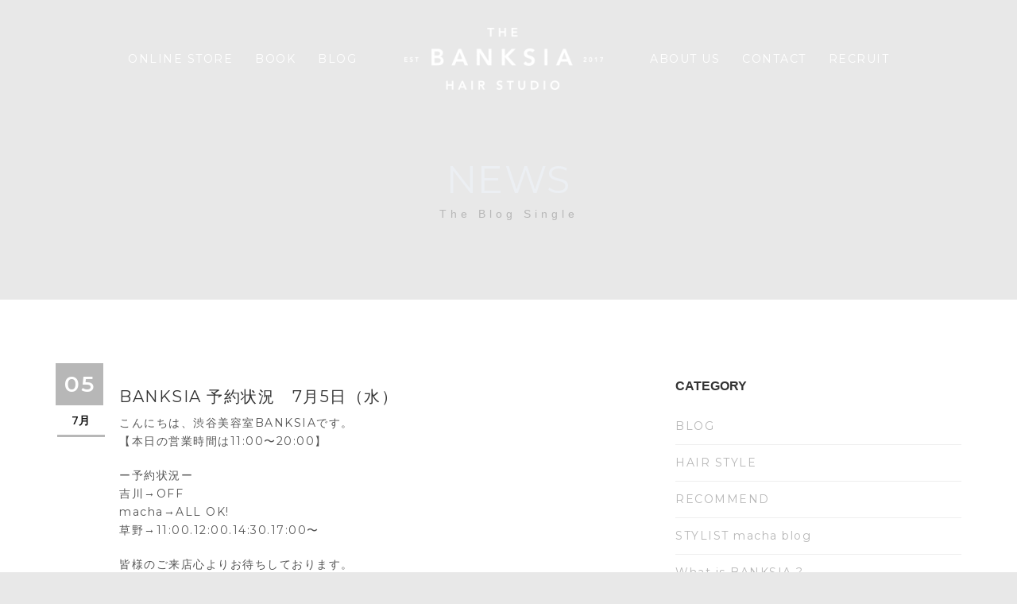

--- FILE ---
content_type: text/html; charset=UTF-8
request_url: https://banksia-hair.jp/2023/07/05/banksia-%E4%BA%88%E7%B4%84%E7%8A%B6%E6%B3%81%E3%80%807%E6%9C%885%E6%97%A5%EF%BC%88%E6%B0%B4%EF%BC%89/
body_size: 15741
content:
<!DOCTYPE html>
<html lang="ja" id="html" class="">
<head>
	<meta name="google-site-verification" content="ncVrkjy5UTnsauYD4Nn7Ih_b46_IzWFR0WQQtv8vE3M" />
	<meta charset="UTF-8">
	<meta name="viewport" content="width=device-width, initial-scale=1">
	<meta name="SKYPE_TOOLBAR" content="SKYPE_TOOLBAR_PARSER_COMPATIBLE" />
	<link rel="profile" href="http://gmpg.org/xfn/11">
	<link rel="pingback" href="https://banksia-hair.jp/xmlrpc.php">

    <!-- Favicons
    ================================================== -->
    
<title>BANKSIA 予約状況　7月5日（水） &#8211; BANKSIA　渋谷　神南　美容室</title>
<meta name='robots' content='max-image-preview:large' />
	<style>img:is([sizes="auto" i], [sizes^="auto," i]) { contain-intrinsic-size: 3000px 1500px }</style>
	<link rel='dns-prefetch' href='//maps.googleapis.com' />
<link rel='dns-prefetch' href='//fonts.googleapis.com' />
<link rel="alternate" type="application/rss+xml" title="BANKSIA　渋谷　神南　美容室 &raquo; フィード" href="https://banksia-hair.jp/feed/" />
<link rel="alternate" type="application/rss+xml" title="BANKSIA　渋谷　神南　美容室 &raquo; コメントフィード" href="https://banksia-hair.jp/comments/feed/" />
		<!-- This site uses the Google Analytics by MonsterInsights plugin v9.11.1 - Using Analytics tracking - https://www.monsterinsights.com/ -->
							<script src="//www.googletagmanager.com/gtag/js?id=G-6Q9CNZTFCK"  data-cfasync="false" data-wpfc-render="false" type="text/javascript" async></script>
			<script data-cfasync="false" data-wpfc-render="false" type="text/javascript">
				var mi_version = '9.11.1';
				var mi_track_user = true;
				var mi_no_track_reason = '';
								var MonsterInsightsDefaultLocations = {"page_location":"https:\/\/banksia-hair.jp\/2023\/07\/05\/banksia-%E4%BA%88%E7%B4%84%E7%8A%B6%E6%B3%81%E3%80%807%E6%9C%885%E6%97%A5%EF%BC%88%E6%B0%B4%EF%BC%89\/"};
								if ( typeof MonsterInsightsPrivacyGuardFilter === 'function' ) {
					var MonsterInsightsLocations = (typeof MonsterInsightsExcludeQuery === 'object') ? MonsterInsightsPrivacyGuardFilter( MonsterInsightsExcludeQuery ) : MonsterInsightsPrivacyGuardFilter( MonsterInsightsDefaultLocations );
				} else {
					var MonsterInsightsLocations = (typeof MonsterInsightsExcludeQuery === 'object') ? MonsterInsightsExcludeQuery : MonsterInsightsDefaultLocations;
				}

								var disableStrs = [
										'ga-disable-G-6Q9CNZTFCK',
									];

				/* Function to detect opted out users */
				function __gtagTrackerIsOptedOut() {
					for (var index = 0; index < disableStrs.length; index++) {
						if (document.cookie.indexOf(disableStrs[index] + '=true') > -1) {
							return true;
						}
					}

					return false;
				}

				/* Disable tracking if the opt-out cookie exists. */
				if (__gtagTrackerIsOptedOut()) {
					for (var index = 0; index < disableStrs.length; index++) {
						window[disableStrs[index]] = true;
					}
				}

				/* Opt-out function */
				function __gtagTrackerOptout() {
					for (var index = 0; index < disableStrs.length; index++) {
						document.cookie = disableStrs[index] + '=true; expires=Thu, 31 Dec 2099 23:59:59 UTC; path=/';
						window[disableStrs[index]] = true;
					}
				}

				if ('undefined' === typeof gaOptout) {
					function gaOptout() {
						__gtagTrackerOptout();
					}
				}
								window.dataLayer = window.dataLayer || [];

				window.MonsterInsightsDualTracker = {
					helpers: {},
					trackers: {},
				};
				if (mi_track_user) {
					function __gtagDataLayer() {
						dataLayer.push(arguments);
					}

					function __gtagTracker(type, name, parameters) {
						if (!parameters) {
							parameters = {};
						}

						if (parameters.send_to) {
							__gtagDataLayer.apply(null, arguments);
							return;
						}

						if (type === 'event') {
														parameters.send_to = monsterinsights_frontend.v4_id;
							var hookName = name;
							if (typeof parameters['event_category'] !== 'undefined') {
								hookName = parameters['event_category'] + ':' + name;
							}

							if (typeof MonsterInsightsDualTracker.trackers[hookName] !== 'undefined') {
								MonsterInsightsDualTracker.trackers[hookName](parameters);
							} else {
								__gtagDataLayer('event', name, parameters);
							}
							
						} else {
							__gtagDataLayer.apply(null, arguments);
						}
					}

					__gtagTracker('js', new Date());
					__gtagTracker('set', {
						'developer_id.dZGIzZG': true,
											});
					if ( MonsterInsightsLocations.page_location ) {
						__gtagTracker('set', MonsterInsightsLocations);
					}
										__gtagTracker('config', 'G-6Q9CNZTFCK', {"forceSSL":"true","link_attribution":"true"} );
										window.gtag = __gtagTracker;										(function () {
						/* https://developers.google.com/analytics/devguides/collection/analyticsjs/ */
						/* ga and __gaTracker compatibility shim. */
						var noopfn = function () {
							return null;
						};
						var newtracker = function () {
							return new Tracker();
						};
						var Tracker = function () {
							return null;
						};
						var p = Tracker.prototype;
						p.get = noopfn;
						p.set = noopfn;
						p.send = function () {
							var args = Array.prototype.slice.call(arguments);
							args.unshift('send');
							__gaTracker.apply(null, args);
						};
						var __gaTracker = function () {
							var len = arguments.length;
							if (len === 0) {
								return;
							}
							var f = arguments[len - 1];
							if (typeof f !== 'object' || f === null || typeof f.hitCallback !== 'function') {
								if ('send' === arguments[0]) {
									var hitConverted, hitObject = false, action;
									if ('event' === arguments[1]) {
										if ('undefined' !== typeof arguments[3]) {
											hitObject = {
												'eventAction': arguments[3],
												'eventCategory': arguments[2],
												'eventLabel': arguments[4],
												'value': arguments[5] ? arguments[5] : 1,
											}
										}
									}
									if ('pageview' === arguments[1]) {
										if ('undefined' !== typeof arguments[2]) {
											hitObject = {
												'eventAction': 'page_view',
												'page_path': arguments[2],
											}
										}
									}
									if (typeof arguments[2] === 'object') {
										hitObject = arguments[2];
									}
									if (typeof arguments[5] === 'object') {
										Object.assign(hitObject, arguments[5]);
									}
									if ('undefined' !== typeof arguments[1].hitType) {
										hitObject = arguments[1];
										if ('pageview' === hitObject.hitType) {
											hitObject.eventAction = 'page_view';
										}
									}
									if (hitObject) {
										action = 'timing' === arguments[1].hitType ? 'timing_complete' : hitObject.eventAction;
										hitConverted = mapArgs(hitObject);
										__gtagTracker('event', action, hitConverted);
									}
								}
								return;
							}

							function mapArgs(args) {
								var arg, hit = {};
								var gaMap = {
									'eventCategory': 'event_category',
									'eventAction': 'event_action',
									'eventLabel': 'event_label',
									'eventValue': 'event_value',
									'nonInteraction': 'non_interaction',
									'timingCategory': 'event_category',
									'timingVar': 'name',
									'timingValue': 'value',
									'timingLabel': 'event_label',
									'page': 'page_path',
									'location': 'page_location',
									'title': 'page_title',
									'referrer' : 'page_referrer',
								};
								for (arg in args) {
																		if (!(!args.hasOwnProperty(arg) || !gaMap.hasOwnProperty(arg))) {
										hit[gaMap[arg]] = args[arg];
									} else {
										hit[arg] = args[arg];
									}
								}
								return hit;
							}

							try {
								f.hitCallback();
							} catch (ex) {
							}
						};
						__gaTracker.create = newtracker;
						__gaTracker.getByName = newtracker;
						__gaTracker.getAll = function () {
							return [];
						};
						__gaTracker.remove = noopfn;
						__gaTracker.loaded = true;
						window['__gaTracker'] = __gaTracker;
					})();
									} else {
										console.log("");
					(function () {
						function __gtagTracker() {
							return null;
						}

						window['__gtagTracker'] = __gtagTracker;
						window['gtag'] = __gtagTracker;
					})();
									}
			</script>
							<!-- / Google Analytics by MonsterInsights -->
		<script type="text/javascript">
/* <![CDATA[ */
window._wpemojiSettings = {"baseUrl":"https:\/\/s.w.org\/images\/core\/emoji\/15.0.3\/72x72\/","ext":".png","svgUrl":"https:\/\/s.w.org\/images\/core\/emoji\/15.0.3\/svg\/","svgExt":".svg","source":{"concatemoji":"https:\/\/banksia-hair.jp\/wp-includes\/js\/wp-emoji-release.min.js?ver=6.7.4"}};
/*! This file is auto-generated */
!function(i,n){var o,s,e;function c(e){try{var t={supportTests:e,timestamp:(new Date).valueOf()};sessionStorage.setItem(o,JSON.stringify(t))}catch(e){}}function p(e,t,n){e.clearRect(0,0,e.canvas.width,e.canvas.height),e.fillText(t,0,0);var t=new Uint32Array(e.getImageData(0,0,e.canvas.width,e.canvas.height).data),r=(e.clearRect(0,0,e.canvas.width,e.canvas.height),e.fillText(n,0,0),new Uint32Array(e.getImageData(0,0,e.canvas.width,e.canvas.height).data));return t.every(function(e,t){return e===r[t]})}function u(e,t,n){switch(t){case"flag":return n(e,"\ud83c\udff3\ufe0f\u200d\u26a7\ufe0f","\ud83c\udff3\ufe0f\u200b\u26a7\ufe0f")?!1:!n(e,"\ud83c\uddfa\ud83c\uddf3","\ud83c\uddfa\u200b\ud83c\uddf3")&&!n(e,"\ud83c\udff4\udb40\udc67\udb40\udc62\udb40\udc65\udb40\udc6e\udb40\udc67\udb40\udc7f","\ud83c\udff4\u200b\udb40\udc67\u200b\udb40\udc62\u200b\udb40\udc65\u200b\udb40\udc6e\u200b\udb40\udc67\u200b\udb40\udc7f");case"emoji":return!n(e,"\ud83d\udc26\u200d\u2b1b","\ud83d\udc26\u200b\u2b1b")}return!1}function f(e,t,n){var r="undefined"!=typeof WorkerGlobalScope&&self instanceof WorkerGlobalScope?new OffscreenCanvas(300,150):i.createElement("canvas"),a=r.getContext("2d",{willReadFrequently:!0}),o=(a.textBaseline="top",a.font="600 32px Arial",{});return e.forEach(function(e){o[e]=t(a,e,n)}),o}function t(e){var t=i.createElement("script");t.src=e,t.defer=!0,i.head.appendChild(t)}"undefined"!=typeof Promise&&(o="wpEmojiSettingsSupports",s=["flag","emoji"],n.supports={everything:!0,everythingExceptFlag:!0},e=new Promise(function(e){i.addEventListener("DOMContentLoaded",e,{once:!0})}),new Promise(function(t){var n=function(){try{var e=JSON.parse(sessionStorage.getItem(o));if("object"==typeof e&&"number"==typeof e.timestamp&&(new Date).valueOf()<e.timestamp+604800&&"object"==typeof e.supportTests)return e.supportTests}catch(e){}return null}();if(!n){if("undefined"!=typeof Worker&&"undefined"!=typeof OffscreenCanvas&&"undefined"!=typeof URL&&URL.createObjectURL&&"undefined"!=typeof Blob)try{var e="postMessage("+f.toString()+"("+[JSON.stringify(s),u.toString(),p.toString()].join(",")+"));",r=new Blob([e],{type:"text/javascript"}),a=new Worker(URL.createObjectURL(r),{name:"wpTestEmojiSupports"});return void(a.onmessage=function(e){c(n=e.data),a.terminate(),t(n)})}catch(e){}c(n=f(s,u,p))}t(n)}).then(function(e){for(var t in e)n.supports[t]=e[t],n.supports.everything=n.supports.everything&&n.supports[t],"flag"!==t&&(n.supports.everythingExceptFlag=n.supports.everythingExceptFlag&&n.supports[t]);n.supports.everythingExceptFlag=n.supports.everythingExceptFlag&&!n.supports.flag,n.DOMReady=!1,n.readyCallback=function(){n.DOMReady=!0}}).then(function(){return e}).then(function(){var e;n.supports.everything||(n.readyCallback(),(e=n.source||{}).concatemoji?t(e.concatemoji):e.wpemoji&&e.twemoji&&(t(e.twemoji),t(e.wpemoji)))}))}((window,document),window._wpemojiSettings);
/* ]]> */
</script>
<link rel='stylesheet' id='sbi_styles-css' href='https://banksia-hair.jp/wp-content/plugins/instagram-feed/css/sbi-styles.min.css?ver=6.6.1' type='text/css' media='all' />
<style id='wp-emoji-styles-inline-css' type='text/css'>

	img.wp-smiley, img.emoji {
		display: inline !important;
		border: none !important;
		box-shadow: none !important;
		height: 1em !important;
		width: 1em !important;
		margin: 0 0.07em !important;
		vertical-align: -0.1em !important;
		background: none !important;
		padding: 0 !important;
	}
</style>
<link rel='stylesheet' id='wp-block-library-css' href='https://banksia-hair.jp/wp-includes/css/dist/block-library/style.min.css?ver=6.7.4' type='text/css' media='all' />
<style id='classic-theme-styles-inline-css' type='text/css'>
/*! This file is auto-generated */
.wp-block-button__link{color:#fff;background-color:#32373c;border-radius:9999px;box-shadow:none;text-decoration:none;padding:calc(.667em + 2px) calc(1.333em + 2px);font-size:1.125em}.wp-block-file__button{background:#32373c;color:#fff;text-decoration:none}
</style>
<style id='global-styles-inline-css' type='text/css'>
:root{--wp--preset--aspect-ratio--square: 1;--wp--preset--aspect-ratio--4-3: 4/3;--wp--preset--aspect-ratio--3-4: 3/4;--wp--preset--aspect-ratio--3-2: 3/2;--wp--preset--aspect-ratio--2-3: 2/3;--wp--preset--aspect-ratio--16-9: 16/9;--wp--preset--aspect-ratio--9-16: 9/16;--wp--preset--color--black: #000000;--wp--preset--color--cyan-bluish-gray: #abb8c3;--wp--preset--color--white: #ffffff;--wp--preset--color--pale-pink: #f78da7;--wp--preset--color--vivid-red: #cf2e2e;--wp--preset--color--luminous-vivid-orange: #ff6900;--wp--preset--color--luminous-vivid-amber: #fcb900;--wp--preset--color--light-green-cyan: #7bdcb5;--wp--preset--color--vivid-green-cyan: #00d084;--wp--preset--color--pale-cyan-blue: #8ed1fc;--wp--preset--color--vivid-cyan-blue: #0693e3;--wp--preset--color--vivid-purple: #9b51e0;--wp--preset--gradient--vivid-cyan-blue-to-vivid-purple: linear-gradient(135deg,rgba(6,147,227,1) 0%,rgb(155,81,224) 100%);--wp--preset--gradient--light-green-cyan-to-vivid-green-cyan: linear-gradient(135deg,rgb(122,220,180) 0%,rgb(0,208,130) 100%);--wp--preset--gradient--luminous-vivid-amber-to-luminous-vivid-orange: linear-gradient(135deg,rgba(252,185,0,1) 0%,rgba(255,105,0,1) 100%);--wp--preset--gradient--luminous-vivid-orange-to-vivid-red: linear-gradient(135deg,rgba(255,105,0,1) 0%,rgb(207,46,46) 100%);--wp--preset--gradient--very-light-gray-to-cyan-bluish-gray: linear-gradient(135deg,rgb(238,238,238) 0%,rgb(169,184,195) 100%);--wp--preset--gradient--cool-to-warm-spectrum: linear-gradient(135deg,rgb(74,234,220) 0%,rgb(151,120,209) 20%,rgb(207,42,186) 40%,rgb(238,44,130) 60%,rgb(251,105,98) 80%,rgb(254,248,76) 100%);--wp--preset--gradient--blush-light-purple: linear-gradient(135deg,rgb(255,206,236) 0%,rgb(152,150,240) 100%);--wp--preset--gradient--blush-bordeaux: linear-gradient(135deg,rgb(254,205,165) 0%,rgb(254,45,45) 50%,rgb(107,0,62) 100%);--wp--preset--gradient--luminous-dusk: linear-gradient(135deg,rgb(255,203,112) 0%,rgb(199,81,192) 50%,rgb(65,88,208) 100%);--wp--preset--gradient--pale-ocean: linear-gradient(135deg,rgb(255,245,203) 0%,rgb(182,227,212) 50%,rgb(51,167,181) 100%);--wp--preset--gradient--electric-grass: linear-gradient(135deg,rgb(202,248,128) 0%,rgb(113,206,126) 100%);--wp--preset--gradient--midnight: linear-gradient(135deg,rgb(2,3,129) 0%,rgb(40,116,252) 100%);--wp--preset--font-size--small: 13px;--wp--preset--font-size--medium: 20px;--wp--preset--font-size--large: 36px;--wp--preset--font-size--x-large: 42px;--wp--preset--spacing--20: 0.44rem;--wp--preset--spacing--30: 0.67rem;--wp--preset--spacing--40: 1rem;--wp--preset--spacing--50: 1.5rem;--wp--preset--spacing--60: 2.25rem;--wp--preset--spacing--70: 3.38rem;--wp--preset--spacing--80: 5.06rem;--wp--preset--shadow--natural: 6px 6px 9px rgba(0, 0, 0, 0.2);--wp--preset--shadow--deep: 12px 12px 50px rgba(0, 0, 0, 0.4);--wp--preset--shadow--sharp: 6px 6px 0px rgba(0, 0, 0, 0.2);--wp--preset--shadow--outlined: 6px 6px 0px -3px rgba(255, 255, 255, 1), 6px 6px rgba(0, 0, 0, 1);--wp--preset--shadow--crisp: 6px 6px 0px rgba(0, 0, 0, 1);}:where(.is-layout-flex){gap: 0.5em;}:where(.is-layout-grid){gap: 0.5em;}body .is-layout-flex{display: flex;}.is-layout-flex{flex-wrap: wrap;align-items: center;}.is-layout-flex > :is(*, div){margin: 0;}body .is-layout-grid{display: grid;}.is-layout-grid > :is(*, div){margin: 0;}:where(.wp-block-columns.is-layout-flex){gap: 2em;}:where(.wp-block-columns.is-layout-grid){gap: 2em;}:where(.wp-block-post-template.is-layout-flex){gap: 1.25em;}:where(.wp-block-post-template.is-layout-grid){gap: 1.25em;}.has-black-color{color: var(--wp--preset--color--black) !important;}.has-cyan-bluish-gray-color{color: var(--wp--preset--color--cyan-bluish-gray) !important;}.has-white-color{color: var(--wp--preset--color--white) !important;}.has-pale-pink-color{color: var(--wp--preset--color--pale-pink) !important;}.has-vivid-red-color{color: var(--wp--preset--color--vivid-red) !important;}.has-luminous-vivid-orange-color{color: var(--wp--preset--color--luminous-vivid-orange) !important;}.has-luminous-vivid-amber-color{color: var(--wp--preset--color--luminous-vivid-amber) !important;}.has-light-green-cyan-color{color: var(--wp--preset--color--light-green-cyan) !important;}.has-vivid-green-cyan-color{color: var(--wp--preset--color--vivid-green-cyan) !important;}.has-pale-cyan-blue-color{color: var(--wp--preset--color--pale-cyan-blue) !important;}.has-vivid-cyan-blue-color{color: var(--wp--preset--color--vivid-cyan-blue) !important;}.has-vivid-purple-color{color: var(--wp--preset--color--vivid-purple) !important;}.has-black-background-color{background-color: var(--wp--preset--color--black) !important;}.has-cyan-bluish-gray-background-color{background-color: var(--wp--preset--color--cyan-bluish-gray) !important;}.has-white-background-color{background-color: var(--wp--preset--color--white) !important;}.has-pale-pink-background-color{background-color: var(--wp--preset--color--pale-pink) !important;}.has-vivid-red-background-color{background-color: var(--wp--preset--color--vivid-red) !important;}.has-luminous-vivid-orange-background-color{background-color: var(--wp--preset--color--luminous-vivid-orange) !important;}.has-luminous-vivid-amber-background-color{background-color: var(--wp--preset--color--luminous-vivid-amber) !important;}.has-light-green-cyan-background-color{background-color: var(--wp--preset--color--light-green-cyan) !important;}.has-vivid-green-cyan-background-color{background-color: var(--wp--preset--color--vivid-green-cyan) !important;}.has-pale-cyan-blue-background-color{background-color: var(--wp--preset--color--pale-cyan-blue) !important;}.has-vivid-cyan-blue-background-color{background-color: var(--wp--preset--color--vivid-cyan-blue) !important;}.has-vivid-purple-background-color{background-color: var(--wp--preset--color--vivid-purple) !important;}.has-black-border-color{border-color: var(--wp--preset--color--black) !important;}.has-cyan-bluish-gray-border-color{border-color: var(--wp--preset--color--cyan-bluish-gray) !important;}.has-white-border-color{border-color: var(--wp--preset--color--white) !important;}.has-pale-pink-border-color{border-color: var(--wp--preset--color--pale-pink) !important;}.has-vivid-red-border-color{border-color: var(--wp--preset--color--vivid-red) !important;}.has-luminous-vivid-orange-border-color{border-color: var(--wp--preset--color--luminous-vivid-orange) !important;}.has-luminous-vivid-amber-border-color{border-color: var(--wp--preset--color--luminous-vivid-amber) !important;}.has-light-green-cyan-border-color{border-color: var(--wp--preset--color--light-green-cyan) !important;}.has-vivid-green-cyan-border-color{border-color: var(--wp--preset--color--vivid-green-cyan) !important;}.has-pale-cyan-blue-border-color{border-color: var(--wp--preset--color--pale-cyan-blue) !important;}.has-vivid-cyan-blue-border-color{border-color: var(--wp--preset--color--vivid-cyan-blue) !important;}.has-vivid-purple-border-color{border-color: var(--wp--preset--color--vivid-purple) !important;}.has-vivid-cyan-blue-to-vivid-purple-gradient-background{background: var(--wp--preset--gradient--vivid-cyan-blue-to-vivid-purple) !important;}.has-light-green-cyan-to-vivid-green-cyan-gradient-background{background: var(--wp--preset--gradient--light-green-cyan-to-vivid-green-cyan) !important;}.has-luminous-vivid-amber-to-luminous-vivid-orange-gradient-background{background: var(--wp--preset--gradient--luminous-vivid-amber-to-luminous-vivid-orange) !important;}.has-luminous-vivid-orange-to-vivid-red-gradient-background{background: var(--wp--preset--gradient--luminous-vivid-orange-to-vivid-red) !important;}.has-very-light-gray-to-cyan-bluish-gray-gradient-background{background: var(--wp--preset--gradient--very-light-gray-to-cyan-bluish-gray) !important;}.has-cool-to-warm-spectrum-gradient-background{background: var(--wp--preset--gradient--cool-to-warm-spectrum) !important;}.has-blush-light-purple-gradient-background{background: var(--wp--preset--gradient--blush-light-purple) !important;}.has-blush-bordeaux-gradient-background{background: var(--wp--preset--gradient--blush-bordeaux) !important;}.has-luminous-dusk-gradient-background{background: var(--wp--preset--gradient--luminous-dusk) !important;}.has-pale-ocean-gradient-background{background: var(--wp--preset--gradient--pale-ocean) !important;}.has-electric-grass-gradient-background{background: var(--wp--preset--gradient--electric-grass) !important;}.has-midnight-gradient-background{background: var(--wp--preset--gradient--midnight) !important;}.has-small-font-size{font-size: var(--wp--preset--font-size--small) !important;}.has-medium-font-size{font-size: var(--wp--preset--font-size--medium) !important;}.has-large-font-size{font-size: var(--wp--preset--font-size--large) !important;}.has-x-large-font-size{font-size: var(--wp--preset--font-size--x-large) !important;}
:where(.wp-block-post-template.is-layout-flex){gap: 1.25em;}:where(.wp-block-post-template.is-layout-grid){gap: 1.25em;}
:where(.wp-block-columns.is-layout-flex){gap: 2em;}:where(.wp-block-columns.is-layout-grid){gap: 2em;}
:root :where(.wp-block-pullquote){font-size: 1.5em;line-height: 1.6;}
</style>
<link rel='stylesheet' id='redux-extendify-styles-css' href='https://banksia-hair.jp/wp-content/plugins/redux-framework/redux-core/assets/css/extendify-utilities.css?ver=4.4.15' type='text/css' media='all' />
<link rel='stylesheet' id='arve-main-css' href='https://banksia-hair.jp/wp-content/plugins/advanced-responsive-video-embedder/build/main.css?ver=65e39613de04e27403b1' type='text/css' media='all' />
<link rel='stylesheet' id='base-item-list-css' href='https://banksia-hair.jp/wp-content/plugins/base-item-list/assets/css/base-item-list.css?ver=6.7.4' type='text/css' media='all' />
<link rel='stylesheet' id='contact-form-7-css' href='https://banksia-hair.jp/wp-content/plugins/contact-form-7/includes/css/styles.css?ver=5.7.2' type='text/css' media='all' />
<link rel='stylesheet' id='default-icon-styles-css' href='https://banksia-hair.jp/wp-content/plugins/svg-vector-icon-plugin/public/../admin/css/wordpress-svg-icon-plugin-style.min.css?ver=6.7.4' type='text/css' media='all' />
<link rel='stylesheet' id='modis-fonts-css' href='https://fonts.googleapis.com/css?family=Roboto+Condensed%3A400%2C300%2C300italic%2C400italic%2C700%2C700italic%7COpen+Sans%3A300%2C500%2C600%2C700%2C900%2C400%7CPlayfair+Display%3A400%2C400italic%2C700%2C700italic%7CMontserrat%3A400%2C700&#038;subset=latin%2Clatin-ext' type='text/css' media='all' />
<link rel='stylesheet' id='bootstrap-css' href='https://banksia-hair.jp/wp-content/themes/modis/css/bootstrap.css?ver=6.7.4' type='text/css' media='all' />
<link rel='stylesheet' id='modis-jpreloader-css' href='https://banksia-hair.jp/wp-content/themes/modis/css/jpreloader.css?ver=6.7.4' type='text/css' media='all' />
<link rel='stylesheet' id='modis-animate-css' href='https://banksia-hair.jp/wp-content/themes/modis/css/animate.css?ver=6.7.4' type='text/css' media='all' />
<link rel='stylesheet' id='modis-plugin-css' href='https://banksia-hair.jp/wp-content/themes/modis/css/plugin.css?ver=6.7.4' type='text/css' media='all' />
<link rel='stylesheet' id='owl-carousel-css' href='https://banksia-hair.jp/wp-content/themes/modis/css/owl.carousel.css?ver=6.7.4' type='text/css' media='all' />
<link rel='stylesheet' id='owl-theme-css' href='https://banksia-hair.jp/wp-content/themes/modis/css/owl.theme.css?ver=6.7.4' type='text/css' media='all' />
<link rel='stylesheet' id='transitions-css' href='https://banksia-hair.jp/wp-content/themes/modis/css/owl.transitions.css?ver=6.7.4' type='text/css' media='all' />
<link rel='stylesheet' id='magnific-css' href='https://banksia-hair.jp/wp-content/themes/modis/css/magnific-popup.css?ver=6.7.4' type='text/css' media='all' />
<link rel='stylesheet' id='modis-bg-css' href='https://banksia-hair.jp/wp-content/themes/modis/css/bg.css?ver=6.7.4' type='text/css' media='all' />
<link rel='stylesheet' id='font-awesome-css' href='https://banksia-hair.jp/wp-content/themes/modis/fonts/font-awesome/css/font-awesome.css?ver=6.7.4' type='text/css' media='all' />
<link rel='stylesheet' id='font-elegant-css' href='https://banksia-hair.jp/wp-content/themes/modis/fonts/elegant_font/HTML_CSS/style.css?ver=6.7.4' type='text/css' media='all' />
<link rel='stylesheet' id='font-et-line-css' href='https://banksia-hair.jp/wp-content/themes/modis/fonts/et-line-font/style.css?ver=6.7.4' type='text/css' media='all' />
<link rel='stylesheet' id='font-elegant-ie-css' href='https://banksia-hair.jp/wp-content/themes/modis/fonts/elegant_font/HTML_CSS/lte-ie7.js?ver=6.7.4' type='text/css' media='all' />
<link rel='stylesheet' id='woo-css' href='https://banksia-hair.jp/wp-content/themes/modis/css/woocommerce.css?ver=6.7.4' type='text/css' media='all' />
<link rel='stylesheet' id='datepicker-css' href='https://banksia-hair.jp/wp-content/themes/modis/css/datepicker.css?ver=6.7.4' type='text/css' media='all' />
<link rel='stylesheet' id='modis-style-css' href='https://banksia-hair.jp/wp-content/themes/modis/style.css?ver=6.7.4' type='text/css' media='all' />
<style id='modis-style-inline-css' type='text/css'>

	

	.bg-color,

	#mainmenu li li a:hover,

	.price-row,

	.blog-list .date,

	.blog-read .date,

	.slider-info .text1,

	#filters a.selected,

	.btn-primary,

	.bg-id-color,

	.pagination > .active > a,

	.pagination > .active > span,

	.pagination > .active > a:hover,

	.pagination > .active > span:hover,

	.pagination > .active > a:focus,

	.pagination > .active > span:focus,

	.dropcap,

	.fullwidthbanner-container a.btn,

	.feature-box-big-icon i,

	#testimonial-full,

	.icon-deco i,

	.feature-box-small-icon .border,

	.small-border,

	#jpreBar,

	.date-post,

	.team-list .small-border,

	.de-team-list .small-border,

	.btn-line:hover,a.btn-line:hover,

	.btn-line.hover,a.btn-line.hover,

	.owl-arrow span,

	.de-progress .progress-bar,

	#btn-close-x:hover,

	.box-fx .info,

	.de_tab.tab_steps .de_nav li span,

	#services-list li.active,

	#services-list li a:hover,

	section.bg-color

	.btn-more,

	.widget .small-border,

	.product img:hover,

	#btn-search,

	span.overlay.plus,

	.sub-item-service .c1 span.disc,

	.services-mas ul li .c1 span.disc,

	.h-line,

	.btn-slider,

	.box-icon i,

	.table-set .table.package .c2,

	header.smaller.header_light #mainmenu li li a:hover,

	.bg-color-2,

	.h-line,

	.btn-slider,

	section.bg-color-2,

	.small-border,

	.tiny-border span,

	.table-set div:nth-child(2n+1) .table.package .c2,

	.products li .btn,

	.arrow-up, .arrow-down,

	.custom-show:after,.custom-close:after,

	.blog-list .date-box .day,

	.pagination li span.current,

	.table.package .c2,.woocommerce a.button:hover,

	.woocommerce a.button.alt,.woocommerce input.button,

	.woocommerce input.button.alt,.woocommerce #respond input#submit,

	.woocommerce button.button.alt,a.added_to_cart.wc-forward:hover,

	#back-to-top,
	#mainmenu.menu-left > li li.active > a, #mainmenu.menu-right > li li.active > a,#mainmenu.primary > li li.active > a,
	#mainmenu.menu-left > li li.current-menu-ancestor > a, #mainmenu.menu-right > li li.current-menu-ancestor > a,#mainmenu.primary > li li.current-menu-ancestor > a,
	.border-xs,
	.smaller #mainmenu.menu-left > li li.active > a, .smaller #mainmenu.menu-right > li li.active > a,.smaller #mainmenu.primary > li li.active > a,
	.smaller #mainmenu.menu-left > li li.current-menu-ancestor > a, .smaller #mainmenu.menu-right > li li.current-menu-ancestor > a,.smaller 
	#mainmenu.primary > li li.current-menu-ancestor > a

	{

	background-color:#B7B7B7  ;

	}



	.pagination li span.current:hover{

		border: 1px solid #B7B7B7;

	}



	/* force background color */

	input.btn-custom{

	background-color:#B7B7B7   !important;

	}



	/* fore color */

	a,

	.feature-box i,

	#mainmenu li:hover > ul,

	.date-box .day,

	.slider_text h1,

	.id-color,

	.pricing-box li h1,

	.title span,

	i.large:hover,

	.feature-box-small-icon-2 i,

	address span i,

	.pricing-dark .pricing-box li.price-row,

	.price,

	#mainmenu a:hover,

	#mainmenu a.active,

	#mainmenu li a:after,

	header.smaller #mainmenu a.active,

	.pricing-dark .pricing-box li.price-row,

	.dark .feature-box-small-icon i,

	a.btn-slider:after,

	.feature-box-small-icon i,

	a.btn-line:after,

	.team-list .social a,

	.de_contact_info i,

	.de_count,

	.dark .btn-line:hover:after, .dark a.btn-line:hover:after, .dark a.btn-line.hover:after,

	a.btn-text:after,

	.separator span  i,

	.de_tab.tab_steps .de_nav li span:hover,

	.de_testi_by,

	.pf_text,

	.widget_tags li a,

	.dark .btn-line:after, .dark  a.btn-line:after,

	.crumb a,

	#mainmenu > li:hover > a,

	#mainmenu li  div a:hover,

	.de_light  .de_tab.tab_style_1 .de_nav li.active span,

	#mainmenu li ul li a:hover,

	.de_light .team-member .social i:hover,

	a.btn-main-color,.woocommerce .star-rating span,

	.woocommerce-info:before,.woocommerce div.product p.price, .woocommerce div.product span.price,
	#mainmenu.menu-left > li.active > a, #mainmenu.menu-right > li.active > a,#mainmenu.primary > li.active > a,
	#mainmenu.menu-left > li.current-menu-ancestor > a, #mainmenu.menu-right > li.current-menu-ancestor > a,#mainmenu.primary > li.current-menu-ancestor > a,
	#mainmenu.menu-left > li > a:hover, #mainmenu.menu-right > li > a:hover, #mainmenu > li > ul > li  a:hover,
	.main-color,
	.smaller #mainmenu.menu-left > li.active > a, .smaller #mainmenu.menu-right > li.active > a,.smaller #mainmenu.primary > li.active > a,
	.smaller #mainmenu.menu-left > li.current-menu-ancestor > a, .smaller #mainmenu.menu-right > li.current-menu-ancestor > a,.smaller #mainmenu.primary > li.current-menu-ancestor > a,
	.smaller #mainmenu.menu-left > li > a:hover, .smaller #mainmenu.menu-right > li > a:hover, .smaller #mainmenu > li > ul > li  a:hover

	{

	color:#B7B7B7   ;

	}



	/* fore color */

	#subheader h4,

	.sub-item-service .c3,

	.services-mas ul li .c3,

	.de_testi blockquote:before

	{

	color:#B7B7B7   ;

	}



	/* border color */

	.feature-box i,

	#filters a:hover,

	#filters a.selected,

	.pagination > .active > a,

	.pagination > .active > span,

	.pagination > .active > a:hover,

	.pagination > .active > span:hover,

	.pagination > .active > a:focus,

	.pagination > .active > span:focus

	.feature-box-big-icon i:after,

	.social-icons i,

	.btn-line:hover,a.btn-line:hover,

	.btn-line.hover,a.btn-line.hover,

	.product img:hover,

	.deform-1 input[type=text]:focus,.deform-1 textarea:focus, #search:focus, select:focus,

	.deform-1 .de_light input[type=text]:focus, .deform-1 .de_lighttextarea:focus, .deform-1 .de_light #search:focus,

	.box-outer,

	.box-border.double,

	.selector-img input:checked + img,

	.de_light .form-control.deform-1:focus,

	.form-control.deform-1:focus

	{

	border-color:#B7B7B7  ;

	}



	/* border color */

	.box-outer,

	.box-number.square .number

	{

	border-color:#B7B7B7   ;

	}



	/* specify element color */

	.box-fx .inner,

	.dark .box-fx .inner,

	.blog-list .date-box .month

	{

	border-bottom-color:#B7B7B7   ;

	}



	.de_tab .de_nav li span {

	border-top: 3px solid #B7B7B7   ;

	}



	.feature-box-big-icon i:after {

	border-color: #B7B7B7    transparent;

	}



	.de_review li.active img{

	border:solid 4px #B7B7B7   ;

	}



	.de_light  .de_tab.tab_style_2 .de_nav li.active span {

	border-bottom: solid 6px #B7B7B7  ;

	}

	.vc_separator .vc_sep_holder .vc_sep_line{

		border-color: #B7B7B7!important;

	}

	.ot-tabs.vc_tta-color-grey.vc_tta-style-classic .vc_tta-tab.vc_active>a{

		border-bottom: solid 3px #B7B7B7!important;

	}

	a.btn-main-color{

		border:solid 1px #B7B7B7;  		

	}

	header.transparent{

		background: transparent;

	}

	#mainmenu.menu-left > li > a, 

	#mainmenu.menu-right > li > a,

	#mainmenu > li > ul > li  a{

		color: #FFFFFF;

	}

	#mainmenu > li > ul > li  a{

		background: #FFFFFF;

	}

	header.smaller.header_light{

		background: #FFFFFF;

	}

	header.smaller.header_light #mainmenu a{

		color: #5B5B5B;

	}

	header.smaller.header_light #mainmenu li li a{

		color: #5B5B5B;		

	}

	header.smaller.header_light #mainmenu li li a{

		background: #FFFFFF;

	}

	footer{

		background:#707070;

	}

	.subfooter{

		background:#707070;

	}

	footer, footer a:visited,footer a {

		color: #FFFFFF!important;

	}

	footer h3, .de_light footer h3{

		color: #FFFFFF;

	}

	#bg-coming-soon-page{

		background:url(http://demo.oceanthemes.net/modis/wp-content/themes/modis/images/bg-cms.jpg);

	}

	#subheader{

		background:url();

	}

	.woocommerce-info {

	    border-top-color: #B7B7B7;

	}



	.de_light section.bg-color{

		background-color:#B7B7B7  ;

	}



</style>
<script type="text/javascript" src="https://banksia-hair.jp/wp-content/plugins/google-analytics-for-wordpress/assets/js/frontend-gtag.min.js?ver=9.11.1" id="monsterinsights-frontend-script-js" async="async" data-wp-strategy="async"></script>
<script data-cfasync="false" data-wpfc-render="false" type="text/javascript" id='monsterinsights-frontend-script-js-extra'>/* <![CDATA[ */
var monsterinsights_frontend = {"js_events_tracking":"true","download_extensions":"doc,pdf,ppt,zip,xls,docx,pptx,xlsx","inbound_paths":"[{\"path\":\"\\\/go\\\/\",\"label\":\"affiliate\"},{\"path\":\"\\\/recommend\\\/\",\"label\":\"affiliate\"}]","home_url":"https:\/\/banksia-hair.jp","hash_tracking":"false","v4_id":"G-6Q9CNZTFCK"};/* ]]> */
</script>
<script type="text/javascript" src="https://banksia-hair.jp/wp-includes/js/jquery/jquery.min.js?ver=3.7.1" id="jquery-core-js"></script>
<script type="text/javascript" src="https://banksia-hair.jp/wp-includes/js/jquery/jquery-migrate.min.js?ver=3.4.1" id="jquery-migrate-js"></script>
<script type="text/javascript" src="https://banksia-hair.jp/wp-content/plugins/revslider/public/assets/js/rbtools.min.js?ver=6.6.20" async id="tp-tools-js"></script>
<script type="text/javascript" src="https://banksia-hair.jp/wp-content/plugins/revslider/public/assets/js/rs6.min.js?ver=6.6.20" async id="revmin-js"></script>
<script type="text/javascript" src="https://maps.googleapis.com/maps/api/js?key=AIzaSyAvpnlHRidMIU374bKM5-sx8ruc01OvDjI&amp;ver=6.7.4" id="modis-mapapi-js"></script>
<script></script><link rel="https://api.w.org/" href="https://banksia-hair.jp/wp-json/" /><link rel="alternate" title="JSON" type="application/json" href="https://banksia-hair.jp/wp-json/wp/v2/posts/4571" /><link rel="EditURI" type="application/rsd+xml" title="RSD" href="https://banksia-hair.jp/xmlrpc.php?rsd" />
<meta name="generator" content="WordPress 6.7.4" />
<link rel="canonical" href="https://banksia-hair.jp/2023/07/05/banksia-%e4%ba%88%e7%b4%84%e7%8a%b6%e6%b3%81%e3%80%807%e6%9c%885%e6%97%a5%ef%bc%88%e6%b0%b4%ef%bc%89/" />
<link rel='shortlink' href='https://banksia-hair.jp/?p=4571' />
<link rel="alternate" title="oEmbed (JSON)" type="application/json+oembed" href="https://banksia-hair.jp/wp-json/oembed/1.0/embed?url=https%3A%2F%2Fbanksia-hair.jp%2F2023%2F07%2F05%2Fbanksia-%25e4%25ba%2588%25e7%25b4%2584%25e7%258a%25b6%25e6%25b3%2581%25e3%2580%25807%25e6%259c%25885%25e6%2597%25a5%25ef%25bc%2588%25e6%25b0%25b4%25ef%25bc%2589%2F" />
<link rel="alternate" title="oEmbed (XML)" type="text/xml+oembed" href="https://banksia-hair.jp/wp-json/oembed/1.0/embed?url=https%3A%2F%2Fbanksia-hair.jp%2F2023%2F07%2F05%2Fbanksia-%25e4%25ba%2588%25e7%25b4%2584%25e7%258a%25b6%25e6%25b3%2581%25e3%2580%25807%25e6%259c%25885%25e6%2597%25a5%25ef%25bc%2588%25e6%25b0%25b4%25ef%25bc%2589%2F&#038;format=xml" />
<meta name="generator" content="Redux 4.4.15" />	<link rel="preconnect" href="https://fonts.googleapis.com">
	<link rel="preconnect" href="https://fonts.gstatic.com">
	<script async src="https://knowledgetags.yextpages.net/embed?key=DHAA0s1RVypHxs7BBscPttxUVXqGOixIPvgDCUMEpFLHIru1ND9sz8NG56_7Av6m&account_id=266&entity_id=1&locale=ja" type="text/javascript"></script><style type="text/css">#header{
margin: 0 auto;
}</style><meta name="generator" content="Powered by WPBakery Page Builder - drag and drop page builder for WordPress."/>
<style type="text/css" id="custom-background-css">
body.custom-background { background-color: #e8e8e8; }
</style>
	<meta name="generator" content="Powered by Slider Revolution 6.6.20 - responsive, Mobile-Friendly Slider Plugin for WordPress with comfortable drag and drop interface." />
<link rel="icon" href="https://banksia-hair.jp/wp-content/uploads/2017/04/apple-touch-icon-114x114.png" sizes="32x32" />
<link rel="icon" href="https://banksia-hair.jp/wp-content/uploads/2017/04/apple-touch-icon-114x114.png" sizes="192x192" />
<link rel="apple-touch-icon" href="https://banksia-hair.jp/wp-content/uploads/2017/04/apple-touch-icon-114x114.png" />
<meta name="msapplication-TileImage" content="https://banksia-hair.jp/wp-content/uploads/2017/04/apple-touch-icon-114x114.png" />
<script>function setREVStartSize(e){
			//window.requestAnimationFrame(function() {
				window.RSIW = window.RSIW===undefined ? window.innerWidth : window.RSIW;
				window.RSIH = window.RSIH===undefined ? window.innerHeight : window.RSIH;
				try {
					var pw = document.getElementById(e.c).parentNode.offsetWidth,
						newh;
					pw = pw===0 || isNaN(pw) || (e.l=="fullwidth" || e.layout=="fullwidth") ? window.RSIW : pw;
					e.tabw = e.tabw===undefined ? 0 : parseInt(e.tabw);
					e.thumbw = e.thumbw===undefined ? 0 : parseInt(e.thumbw);
					e.tabh = e.tabh===undefined ? 0 : parseInt(e.tabh);
					e.thumbh = e.thumbh===undefined ? 0 : parseInt(e.thumbh);
					e.tabhide = e.tabhide===undefined ? 0 : parseInt(e.tabhide);
					e.thumbhide = e.thumbhide===undefined ? 0 : parseInt(e.thumbhide);
					e.mh = e.mh===undefined || e.mh=="" || e.mh==="auto" ? 0 : parseInt(e.mh,0);
					if(e.layout==="fullscreen" || e.l==="fullscreen")
						newh = Math.max(e.mh,window.RSIH);
					else{
						e.gw = Array.isArray(e.gw) ? e.gw : [e.gw];
						for (var i in e.rl) if (e.gw[i]===undefined || e.gw[i]===0) e.gw[i] = e.gw[i-1];
						e.gh = e.el===undefined || e.el==="" || (Array.isArray(e.el) && e.el.length==0)? e.gh : e.el;
						e.gh = Array.isArray(e.gh) ? e.gh : [e.gh];
						for (var i in e.rl) if (e.gh[i]===undefined || e.gh[i]===0) e.gh[i] = e.gh[i-1];
											
						var nl = new Array(e.rl.length),
							ix = 0,
							sl;
						e.tabw = e.tabhide>=pw ? 0 : e.tabw;
						e.thumbw = e.thumbhide>=pw ? 0 : e.thumbw;
						e.tabh = e.tabhide>=pw ? 0 : e.tabh;
						e.thumbh = e.thumbhide>=pw ? 0 : e.thumbh;
						for (var i in e.rl) nl[i] = e.rl[i]<window.RSIW ? 0 : e.rl[i];
						sl = nl[0];
						for (var i in nl) if (sl>nl[i] && nl[i]>0) { sl = nl[i]; ix=i;}
						var m = pw>(e.gw[ix]+e.tabw+e.thumbw) ? 1 : (pw-(e.tabw+e.thumbw)) / (e.gw[ix]);
						newh =  (e.gh[ix] * m) + (e.tabh + e.thumbh);
					}
					var el = document.getElementById(e.c);
					if (el!==null && el) el.style.height = newh+"px";
					el = document.getElementById(e.c+"_wrapper");
					if (el!==null && el) {
						el.style.height = newh+"px";
						el.style.display = "block";
					}
				} catch(e){
					console.log("Failure at Presize of Slider:" + e)
				}
			//});
		  };</script>
		<style type="text/css" id="wp-custom-css">
			/*
ここに独自の CSS を追加することができます。
詳しくは上のヘルプアイコンをクリックしてください。
*/
html {
    -webkit-font-smoothing: antialiased;
}


.home div.post-content {
	position: relative;
}
.home div.post-overlay {
	position: absolute;
	text-align: center;
	background-color: #fff;
	width: 100%;
	height: 100%;
	opacity: 0;
	-webkit-transition: opacity .25s ease;
	-moz-transition: opacity .25s ease;
	transition: opacity .25s ease;
}
.home div.post-overlay a {
	display: block;
	height: 100%;
	padding-top: 50%;
	margin-top: -1em;
	color: #000;
	font-weight: bold;
	text-decoration: none;
}
.home div.post-content:hover div.post-overlay {
	opacity: 0.85;
}

.de_light a {
	opacity: 1;
}
.de_light a:hover {
	opacity: 0.5;
}

#mainmenu.menu-left > li > a, #mainmenu.menu-right > li > a, #mainmenu.primary > li > a {
    padding: 14px;
}
#content img.size-full {
    width: 100%;
    height: auto;
}

@media (min-width: 992px){
footer .col-md-4 {
    width: 30%;
    margin-right: 3%;
}
}
@media (max-width: 1199px) and (min-width: 993px){
header.header_center .logo_pos img {
    margin: 0;
}
#mainmenu.menu-left > li > a, #mainmenu.menu-right > li > a, #mainmenu.primary > li > a {
    padding: 7px;
}
header.smaller.header_center #mainmenu > li > a {
    padding: 23px 7px 22px 7px;
}
}
@media (max-width: 992px){
header.transparent {
    position: fixed;
    background: #111;
}
}		</style>
			<style id="egf-frontend-styles" type="text/css">
		p {} h2 {} h3 {} h4 {font-family: 'sans-serif', sans-serif;font-style: normal;font-weight: 700;} h1 {} h5 {} h6 {} 	</style>
	<noscript><style> .wpb_animate_when_almost_visible { opacity: 1; }</style></noscript>
<!-- ga -->
<script>
  (function(i,s,o,g,r,a,m){i['GoogleAnalyticsObject']=r;i[r]=i[r]||function(){
  (i[r].q=i[r].q||[]).push(arguments)},i[r].l=1*new Date();a=s.createElement(o),
  m=s.getElementsByTagName(o)[0];a.async=1;a.src=g;m.parentNode.insertBefore(a,m)
  })(window,document,'script','https://www.google-analytics.com/analytics.js','ga');

  ga('create', 'UA-98378550-1', 'auto');
  ga('send', 'pageview');

</script>

</head>

<body class="post-template-default single single-post postid-4571 single-format-standard custom-background wpb-js-composer js-comp-ver-7.5 vc_responsive">    

   <div id="wrapper">
                <header class="header_center">
            <div class="container">
                <div class="row">
                    <div class="col-md-12">
                        <div id="logo">
                            <a href="https://banksia-hair.jp/">
                                <img class="logo logo_dark_bg" src="https://banksia-hair.jp/wp-content/uploads/2017/04/logo_light-e1492592757412.png" alt="">
                                <img class="logo logo_light_bg" src="https://banksia-hair.jp/wp-content/uploads/2017/04/logo_dark.png" alt="">
                            </a>
                        </div>
                        <!-- small button begin -->
                        <div id="menu-btn"></div>
                        <!-- small button close -->

                        <!-- mainmenu begin -->
                        <nav>
                            <ul id="mainmenu" class="menu-left"><li id="menu-item-2749" class="menu-item menu-item-type-custom menu-item-object-custom menu-item-2749"><a  title="ONLINE STORE" target="_blank" href="https://banksia.shopselect.net">ONLINE STORE</a></li>
<li id="menu-item-1209" class="menu-item menu-item-type-custom menu-item-object-custom menu-item-1209"><a  title="BOOK" target="_blank" href="https://b-merit.jp/web/login/?shop_code=0364169656">BOOK</a></li>
<li id="menu-item-3979" class="menu-item menu-item-type-taxonomy menu-item-object-category current-post-ancestor current-menu-parent current-post-parent menu-item-3979"><a  title="BLOG" href="https://banksia-hair.jp/category/news/">BLOG</a></li>
</ul>
                            <ul id="mainmenu" class="logo-center">
                                <li class="logo_pos">
                                    <a class="logo" href="https://banksia-hair.jp/">
                                        <img class="c_logo_light" src="https://banksia-hair.jp/wp-content/uploads/2017/04/logo_light-e1492592757412.png" style="margin-top: -15px;">
                                        <img class="c_logo_dark" src="https://banksia-hair.jp/wp-content/uploads/2017/04/logo_dark.png" style="margin-top: -15px;">
                                    </a>
                                </li>
                            </ul>

                            <ul id="mainmenu" class="menu-right"><li id="menu-item-1207" class="menu-item menu-item-type-post_type menu-item-object-page menu-item-1207"><a  title="ABOUT US" href="https://banksia-hair.jp/about/">ABOUT US</a></li>
<li id="menu-item-1001" class="menu-item menu-item-type-post_type menu-item-object-page menu-item-1001"><a  title="CONTACT" href="https://banksia-hair.jp/contact/">CONTACT</a></li>
<li id="menu-item-3981" class="menu-item menu-item-type-custom menu-item-object-custom menu-item-3981"><a  title="RECRUIT" href="https://banksia-hair.jp/recuruit-2/">RECRUIT</a></li>
</ul>  
                        </nav>

                        <div class="clearfix"></div>
                    </div>
                    <!-- mainmenu close -->

                </div>
            </div>
        </header>
        <!-- header close -->  
        
<section id="subheader" class="subh-center" data-stellar-background-ratio=".2"
        
     
>
    <div class="container">
        <div class="row">
            <div class="col-md-12">
                <h1>
				NEWS				</h1>
                <h4>The Blog Single</h4>
            </div>
        </div>
    </div>
</section>
<!-- CONTENT BLOG -->
  <div id="content">
    <div class="container">
        <div class="row">
            <div class="col-md-8">
                <ul class="blog-list">
                <li class="single">                  
                  <div class="post-content">
                      <div class="post-image">
                                                                                                        
                      </div>
                      <div class="date-box">
                          <div class="day">05</div>
                          <div class="month">7月</div>
                      </div>
                      <div class="post-text page-content">
                        <h3 class="single-title">BANKSIA 予約状況　7月5日（水）</h3>
                         
<p>こんにちは、渋谷美容室BANKSIAです。<br />【本日の営業時間は11:00〜20:00】</p>



<p>ー予約状況ー<br />吉川→OFF<br />macha→ALL OK!<br />草野→11:00.12:00.14:30.17:00〜</p>



<p>皆様のご来店心よりお待ちしております。</p>



<figure class="wp-block-image size-large"><img fetchpriority="high" decoding="async" width="673" height="512" src="https://banksia-hair.jp/wp-content/uploads/2022/10/edbb1769-e368-4645-b78d-1a6000c0736b-1024x512-1.jpeg" alt="" class="wp-image-4080" srcset="https://banksia-hair.jp/wp-content/uploads/2022/10/edbb1769-e368-4645-b78d-1a6000c0736b-1024x512-1.jpeg 673w, https://banksia-hair.jp/wp-content/uploads/2022/10/edbb1769-e368-4645-b78d-1a6000c0736b-1024x512-1-300x228.jpeg 300w" sizes="(max-width: 673px) 100vw, 673px" /><figcaption class="wp-element-caption">Processed with VSCO with j2 preset</figcaption></figure>
                      </div>
                  </div>
                    
                  <div class="post-info">
                    <span>
                      <i class="fa fa-user"></i>By : <a href="https://banksia-hair.jp/author/banksiahair/" title="banksiahair の投稿" rel="author">banksiahair</a>                    </span> 
                                                       
                  </div>
              </li>
              </ul>
                            
            </div>

            <div class="col-md-4">
                
<div id="secondary" class="widget-area sidebar" role="complementary">
	<div id="categories-2" class="widget widget_categories"><h4 class="widget-title">CATEGORY</h4>
			<ul>
					<li class="cat-item cat-item-1"><a href="https://banksia-hair.jp/category/news/">BLOG</a>
</li>
	<li class="cat-item cat-item-33"><a href="https://banksia-hair.jp/category/hairstyle/">HAIR STYLE</a>
</li>
	<li class="cat-item cat-item-34"><a href="https://banksia-hair.jp/category/recommend/">RECOMMEND</a>
</li>
	<li class="cat-item cat-item-45"><a href="https://banksia-hair.jp/category/stylist-macha-blog/">STYLIST macha blog</a>
</li>
	<li class="cat-item cat-item-56"><a href="https://banksia-hair.jp/category/what-is-banksia/">What is BANKSIA ?</a>
</li>
	<li class="cat-item cat-item-57"><a href="https://banksia-hair.jp/category/why-bobbed-hair/">Why bobbed hair?</a>
</li>
			</ul>

			</div><div id="archives-2" class="widget widget_archive"><h4 class="widget-title">ARCHIVE</h4>
			<ul>
					<li><a href='https://banksia-hair.jp/2024/10/'>2024年10月</a></li>
	<li><a href='https://banksia-hair.jp/2024/08/'>2024年8月</a></li>
	<li><a href='https://banksia-hair.jp/2024/07/'>2024年7月</a></li>
	<li><a href='https://banksia-hair.jp/2024/06/'>2024年6月</a></li>
	<li><a href='https://banksia-hair.jp/2024/05/'>2024年5月</a></li>
	<li><a href='https://banksia-hair.jp/2024/04/'>2024年4月</a></li>
	<li><a href='https://banksia-hair.jp/2024/03/'>2024年3月</a></li>
	<li><a href='https://banksia-hair.jp/2024/02/'>2024年2月</a></li>
	<li><a href='https://banksia-hair.jp/2024/01/'>2024年1月</a></li>
	<li><a href='https://banksia-hair.jp/2023/12/'>2023年12月</a></li>
	<li><a href='https://banksia-hair.jp/2023/11/'>2023年11月</a></li>
	<li><a href='https://banksia-hair.jp/2023/10/'>2023年10月</a></li>
	<li><a href='https://banksia-hair.jp/2023/09/'>2023年9月</a></li>
	<li><a href='https://banksia-hair.jp/2023/08/'>2023年8月</a></li>
	<li><a href='https://banksia-hair.jp/2023/07/'>2023年7月</a></li>
	<li><a href='https://banksia-hair.jp/2023/06/'>2023年6月</a></li>
	<li><a href='https://banksia-hair.jp/2023/05/'>2023年5月</a></li>
	<li><a href='https://banksia-hair.jp/2023/04/'>2023年4月</a></li>
	<li><a href='https://banksia-hair.jp/2023/03/'>2023年3月</a></li>
	<li><a href='https://banksia-hair.jp/2023/02/'>2023年2月</a></li>
	<li><a href='https://banksia-hair.jp/2023/01/'>2023年1月</a></li>
	<li><a href='https://banksia-hair.jp/2022/12/'>2022年12月</a></li>
	<li><a href='https://banksia-hair.jp/2022/11/'>2022年11月</a></li>
	<li><a href='https://banksia-hair.jp/2022/10/'>2022年10月</a></li>
	<li><a href='https://banksia-hair.jp/2022/09/'>2022年9月</a></li>
	<li><a href='https://banksia-hair.jp/2022/08/'>2022年8月</a></li>
	<li><a href='https://banksia-hair.jp/2022/07/'>2022年7月</a></li>
	<li><a href='https://banksia-hair.jp/2022/06/'>2022年6月</a></li>
	<li><a href='https://banksia-hair.jp/2022/05/'>2022年5月</a></li>
	<li><a href='https://banksia-hair.jp/2022/04/'>2022年4月</a></li>
	<li><a href='https://banksia-hair.jp/2022/03/'>2022年3月</a></li>
	<li><a href='https://banksia-hair.jp/2022/02/'>2022年2月</a></li>
	<li><a href='https://banksia-hair.jp/2022/01/'>2022年1月</a></li>
	<li><a href='https://banksia-hair.jp/2021/12/'>2021年12月</a></li>
	<li><a href='https://banksia-hair.jp/2021/11/'>2021年11月</a></li>
	<li><a href='https://banksia-hair.jp/2021/10/'>2021年10月</a></li>
	<li><a href='https://banksia-hair.jp/2021/09/'>2021年9月</a></li>
	<li><a href='https://banksia-hair.jp/2021/08/'>2021年8月</a></li>
	<li><a href='https://banksia-hair.jp/2021/07/'>2021年7月</a></li>
	<li><a href='https://banksia-hair.jp/2021/06/'>2021年6月</a></li>
	<li><a href='https://banksia-hair.jp/2021/05/'>2021年5月</a></li>
	<li><a href='https://banksia-hair.jp/2021/04/'>2021年4月</a></li>
	<li><a href='https://banksia-hair.jp/2021/03/'>2021年3月</a></li>
	<li><a href='https://banksia-hair.jp/2021/02/'>2021年2月</a></li>
	<li><a href='https://banksia-hair.jp/2021/01/'>2021年1月</a></li>
	<li><a href='https://banksia-hair.jp/2020/12/'>2020年12月</a></li>
	<li><a href='https://banksia-hair.jp/2020/11/'>2020年11月</a></li>
	<li><a href='https://banksia-hair.jp/2020/10/'>2020年10月</a></li>
	<li><a href='https://banksia-hair.jp/2020/09/'>2020年9月</a></li>
	<li><a href='https://banksia-hair.jp/2020/08/'>2020年8月</a></li>
	<li><a href='https://banksia-hair.jp/2020/07/'>2020年7月</a></li>
	<li><a href='https://banksia-hair.jp/2020/06/'>2020年6月</a></li>
	<li><a href='https://banksia-hair.jp/2020/04/'>2020年4月</a></li>
	<li><a href='https://banksia-hair.jp/2020/03/'>2020年3月</a></li>
	<li><a href='https://banksia-hair.jp/2020/02/'>2020年2月</a></li>
	<li><a href='https://banksia-hair.jp/2020/01/'>2020年1月</a></li>
	<li><a href='https://banksia-hair.jp/2019/12/'>2019年12月</a></li>
	<li><a href='https://banksia-hair.jp/2019/04/'>2019年4月</a></li>
	<li><a href='https://banksia-hair.jp/2019/03/'>2019年3月</a></li>
	<li><a href='https://banksia-hair.jp/2019/02/'>2019年2月</a></li>
	<li><a href='https://banksia-hair.jp/2019/01/'>2019年1月</a></li>
	<li><a href='https://banksia-hair.jp/2017/04/'>2017年4月</a></li>
	<li><a href='https://banksia-hair.jp/2017/03/'>2017年3月</a></li>
	<li><a href='https://banksia-hair.jp/2016/08/'>2016年8月</a></li>
			</ul>

			</div><div id="search-2" class="widget widget_search"><h4 class="widget-title">SEARCH</h4><form role="search" method="get" action="https://banksia-hair.jp/" class="searchform" >  
        <input type="search" id="search" class="search-field" value="" name="s" placeholder="type to search&hellip;" />
        <button id="btn-search" type="submit"></button>
        <div class="clearfix"></div>
    </form></div></div><!-- #secondary -->
            </div>
        </div>
    </div>
 </div>

  <!-- END CONTENT BLOG -->    
    
    


    <footer>
        <div class="container">
            <div class="row">
                

	<div class="col-md-4">
	    
		<div id="recent-posts-4" class="widget footer-widget widget_recent_entries">
		<h3>LATEST NEWS</h3>
		<ul>
											<li>
					<a href="https://banksia-hair.jp/2024/10/10/2024aw-recommend/">2024AW Recommend</a>
									</li>
											<li>
					<a href="https://banksia-hair.jp/2024/08/30/fall-preparations/">Fall preparations.</a>
									</li>
											<li>
					<a href="https://banksia-hair.jp/2024/08/09/lets-perm-this-summer/">Let’s perm this summer!</a>
									</li>
											<li>
					<a href="https://banksia-hair.jp/2024/08/05/banksia-%e4%ba%88%e7%b4%84%e7%8a%b6%e6%b3%81%e3%80%807%e6%9c%885%e6%97%a5%ef%bc%88%e6%9c%88%e6%9b%9c%e6%97%a5%ef%bc%89/">BANKSIA 予約状況　7月5日（月曜日）</a>
									</li>
											<li>
					<a href="https://banksia-hair.jp/2024/08/04/extend-a-step/">Extend a step.</a>
									</li>
					</ul>

		</div>	</div><!-- end col-lg-3 -->

	<div class="col-md-4">
	    <div id="text-3" class="widget footer-widget widget_text"><h3>WE ARE OPEN</h3>			<div class="textwidget"><div class="box-border double">
 <ul class="list-border-bottom">
<li>
<span class="pull-left">WEEKDAY.</span>
<span class="pull-right">11:00-20:00</span>
 <div class="clearfix"></div>
 </li>

 <li>
<span class="pull-left">SAT.&SUN.&HOLIDAY</span>
<span class="pull-right">10:00-18:00</span>
 <div class="clearfix"></div>
 </li>
 <li>
<span class="pull-left">TUESDAY</span>
<span class="pull-right">CLOSE</span>
 <div class="clearfix"></div>
 </li>
</ul>
</div></div>
		</div>	</div><!-- end col-lg-3 -->

	<div class="col-md-4">
	    <div id="text-4" class="widget footer-widget widget_text"><h3>CONTACT US</h3>			<div class="textwidget"><address>
<span>バンクシア　ヘア</span>
<span>東京都渋谷区神南1-8-17 横山ビル１F</span>
<span>03-6416-9656</span>
<span><a href="mailto:akiokusano@gmail.com">akiokusano@gmail.com</a></span>
 <span>定休日　 毎週火曜日</span>
 <span>平日    11:00-20:00</span>
 <span>土日祝 10:00-18:00</span>
</address></div>
		</div>	</div><!-- end col-lg-3 -->

            </div>
        </div>

        <div class="subfooter">
            <div class="container">
                <div class="row">
                    <div class="col-md-6">
                        ALL RIGHTS RESERVED. COPYRIGHT BY GLASSFIELD INC.           
                    </div>
                    <div class="col-md-6 text-right">
                        <div class="social-icons">
                                                                
                                <a target="_blank" href="https://www.facebook.com/BANKSIA_tokyo-1808428172743815/?fref=ts"><i class="fa fa-facebook"></i></a>                                  
                                                            
                                                            
                                                                                                                    <a target="_blank" href="https://www.pinterest.com/BANKSIA_STUDIO/"><i class="fa fa-pinterest"></i></a>
                                                                                        
                              
                                                                                                                    
                                                           
                                                            <a target="_blank" href="https://www.instagram.com/banksia_studio/"><i class="fa fa-instagram"></i></a>
                              
                                                                                                                                              
                                                            <a href="http://akiokusano@gmail.com"><i class="fa fa-envelope-o"></i></a>
                                                    </div>
                    </div>
                </div>
            </div>
        </div>

    </footer>
    <a id="back-to-top" href="#" class="show"></a>
</div>


		<script>
			window.RS_MODULES = window.RS_MODULES || {};
			window.RS_MODULES.modules = window.RS_MODULES.modules || {};
			window.RS_MODULES.waiting = window.RS_MODULES.waiting || [];
			window.RS_MODULES.defered = false;
			window.RS_MODULES.moduleWaiting = window.RS_MODULES.moduleWaiting || {};
			window.RS_MODULES.type = 'compiled';
		</script>
		<!-- Instagram Feed JS -->
<script type="text/javascript">
var sbiajaxurl = "https://banksia-hair.jp/wp-admin/admin-ajax.php";
</script>
<link rel='stylesheet' id='redux-custom-fonts-css' href='//banksia-hair.jp/wp-content/uploads/redux/custom-fonts/fonts.css?ver=1769680018' type='text/css' media='all' />
<link rel='stylesheet' id='rs-plugin-settings-css' href='https://banksia-hair.jp/wp-content/plugins/revslider/public/assets/css/rs6.css?ver=6.6.20' type='text/css' media='all' />
<style id='rs-plugin-settings-inline-css' type='text/css'>
#rs-demo-id {}
</style>
<script type="text/javascript" src="https://banksia-hair.jp/wp-content/plugins/advanced-responsive-video-embedder/build/main.js?ver=65e39613de04e27403b1" id="arve-main-js"></script>
<script type="text/javascript" src="https://banksia-hair.jp/wp-content/plugins/contact-form-7/includes/swv/js/index.js?ver=5.7.2" id="swv-js"></script>
<script type="text/javascript" id="contact-form-7-js-extra">
/* <![CDATA[ */
var wpcf7 = {"api":{"root":"https:\/\/banksia-hair.jp\/wp-json\/","namespace":"contact-form-7\/v1"}};
/* ]]> */
</script>
<script type="text/javascript" src="https://banksia-hair.jp/wp-content/plugins/contact-form-7/includes/js/index.js?ver=5.7.2" id="contact-form-7-js"></script>
<script type="text/javascript" src="https://banksia-hair.jp/wp-content/themes/modis/js/jpreLoader.js?ver=6.7.4" id="modis-jpreLoader-js"></script>
<script type="text/javascript" src="https://banksia-hair.jp/wp-content/themes/modis/js/bootstrap.min.js?ver=6.7.4" id="bootstrap-js"></script>
<script type="text/javascript" src="https://banksia-hair.jp/wp-content/plugins/js_composer/assets/lib/bower/isotope/dist/isotope.pkgd.min.js?ver=7.5" id="isotope-js"></script>
<script type="text/javascript" src="https://banksia-hair.jp/wp-content/themes/modis/js/easing.js?ver=6.7.4" id="easing-js"></script>
<script type="text/javascript" src="https://banksia-hair.jp/wp-content/plugins/js_composer/assets/lib/flexslider/jquery.flexslider.min.js?ver=7.5" id="flexslider-js"></script>
<script type="text/javascript" src="https://banksia-hair.jp/wp-content/themes/modis/js/jquery.scrollto.js?ver=6.7.4" id="scrollto-js"></script>
<script type="text/javascript" src="https://banksia-hair.jp/wp-content/themes/modis/js/owl.carousel.js?ver=6.7.4" id="carousel-js"></script>
<script type="text/javascript" src="https://banksia-hair.jp/wp-content/themes/modis/js/jquery.countTo.js?ver=6.7.4" id="countTo-js"></script>
<script type="text/javascript" src="https://banksia-hair.jp/wp-content/themes/modis/js/classie.js?ver=6.7.4" id="classie-js"></script>
<script type="text/javascript" src="https://banksia-hair.jp/wp-content/themes/modis/js/video.resize.js?ver=6.7.4" id="modis-video-resize-js"></script>
<script type="text/javascript" src="https://banksia-hair.jp/wp-content/themes/modis/js/jquery.fitvids.js?ver=6.7.4" id="fitvids-js"></script>
<script type="text/javascript" src="https://banksia-hair.jp/wp-content/themes/modis/js/wow.min.js?ver=6.7.4" id="wow-js"></script>
<script type="text/javascript" src="https://banksia-hair.jp/wp-content/themes/modis/js/jquery.magnific-popup.min.js?ver=6.7.4" id="magnific-js"></script>
<script type="text/javascript" src="https://banksia-hair.jp/wp-content/themes/modis/js/enquire.min.js?ver=6.7.4" id="enquire-js"></script>
<script type="text/javascript" src="https://banksia-hair.jp/wp-content/themes/modis/js/jquery.stellar.min.js?ver=6.7.4" id="stellar-js"></script>
<script type="text/javascript" src="https://banksia-hair.jp/wp-content/themes/modis/js/typed.js?ver=6.7.4" id="typed-js"></script>
<script type="text/javascript" src="https://banksia-hair.jp/wp-content/themes/modis/js/bootstrap-datepicker.js?ver=6.7.4" id="datepicker-js"></script>
<script type="text/javascript" src="https://banksia-hair.jp/wp-content/themes/modis/js/designesia.js?ver=6.7.4" id="modis-custom-js"></script>
<script></script>
</body>
</html>


--- FILE ---
content_type: text/css
request_url: https://banksia-hair.jp/wp-content/themes/modis/css/jpreloader.css?ver=6.7.4
body_size: 585
content:
#jpreOverlay {
	background-color: #fff;
	position:absolute;
	width:100%;
	height:100%;
}
#jpreSlide{
	font-size:22px;
	color:#ccc;
	text-align:center;
	width:50%;
	height:30%;
}
#jpreLoader{
	width:100%;
	height:2px;
	background:#eee;
	border-radius:25px;
	-moz-border-radius:25px;
	-webkit-border-radius:25px;
}

#jpreBar {
	background:#222;
	border-radius:25px;
	-moz-border-radius:25px;
	-webkit-border-radius:25px;
}

#jprePercentage {
	color:#ddd;
	z-index:-1;
	font-family:Arial,Helvetica,sans-serif;
	text-align:center;
	margin-top:30px;
	font-size:40px;
}

#jSplash{
	line-height:200%;
}

#jSplash section{
	padding:0;
	display:block;
	background:none !important;
}

--- FILE ---
content_type: text/plain
request_url: https://www.google-analytics.com/j/collect?v=1&_v=j102&a=2049292438&t=pageview&_s=1&dl=https%3A%2F%2Fbanksia-hair.jp%2F2023%2F07%2F05%2Fbanksia-%25E4%25BA%2588%25E7%25B4%2584%25E7%258A%25B6%25E6%25B3%2581%25E3%2580%25807%25E6%259C%25885%25E6%2597%25A5%25EF%25BC%2588%25E6%25B0%25B4%25EF%25BC%2589%2F&ul=en-us%40posix&dt=BANKSIA%20%E4%BA%88%E7%B4%84%E7%8A%B6%E6%B3%81%E3%80%807%E6%9C%885%E6%97%A5%EF%BC%88%E6%B0%B4%EF%BC%89%20%E2%80%93%20BANKSIA%E3%80%80%E6%B8%8B%E8%B0%B7%E3%80%80%E7%A5%9E%E5%8D%97%E3%80%80%E7%BE%8E%E5%AE%B9%E5%AE%A4&sr=1280x720&vp=1280x720&_u=IADAAEABAAAAACAAI~&jid=719909015&gjid=280198017&cid=954550811.1769680019&tid=UA-98378550-1&_gid=293304247.1769680020&_r=1&_slc=1&z=1673523449
body_size: -565
content:
2,cG-VRBYEM2MZQ